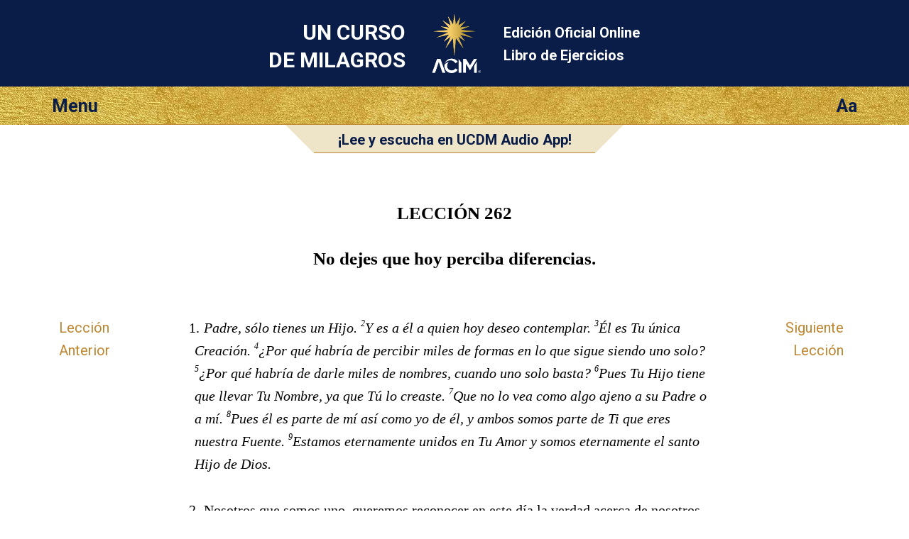

--- FILE ---
content_type: text/html; charset=utf-8
request_url: https://lecciones.acim.org/es/chapters/lesson-262
body_size: 3209
content:
<!DOCTYPE html>
<html class="no-js es" lang="es"
		xmlns="http://www.w3.org/1999/xhtml"
		xmlns:og="http://opengraphprotocol.org/schema/"
> 
<head>
	<meta charset="utf-8">

	<meta http-equiv="X-UA-Compatible" content="IE=edge"/> 

	<meta name="HandheldFriendly" content="True">
	<meta name="MobileOptimized" content="320">
	<meta http-equiv="cleartype" content="on">
	<meta name="viewport" content="width=device-width, initial-scale=1, minimum-scale=1, maximum-scale=1">
	
	<title>No dejes que hoy perciba diferencias. | Un Curso de Milagros Lección 262 UCDM</title>
	<meta name="apple-mobile-web-app-title" content="Libro de Ejercicios" /> 

	<link href="https://fonts.googleapis.com/css?family=Roboto:400,400i,700,700i&display=swap" rel="stylesheet">


	<link rel="icon" type="image/x-icon" href="/assets/favicon-309b489326859f6e7a563363d910f3cfd3f49dd85cf21792f7160683c271efb1.ico" />
	<link rel="shortcut icon" type="image/png" href="/assets/app-logo-152px-943a5a835cfe0c7e4096ea519e2f7afebb72a8add649a3f65b567e25e1c941b3.png" />
	<link rel="apple-touch-icon" type="image/png" href="/assets/app-logo-152px-943a5a835cfe0c7e4096ea519e2f7afebb72a8add649a3f65b567e25e1c941b3.png" />

	<link rel="stylesheet" href="/assets/application-9422584a74df3a67ba0750f3b5b7124ff0121180dcebe054c9c65f5b31329f94.css" media="all" />
	<link rel="stylesheet" href="/assets/print-6cf28dc5ae2726265b0fdd26204581d3549bcbd8c3ac2f5a3a27be4f713fe7a1.css" media="print" />
	<meta name="csrf-param" content="authenticity_token" />
<meta name="csrf-token" content="SJXtn0TBTtR3zk31dbuHmtwWdX4uehD6J9iwQQb1Ev5t40sZkJjo9lxDEG__llxrLD74PwjeXAVAWysTT73DJw" />

	    <link rel="canonical" href="https://lecciones.acim.org/es/chapters/lesson-262" />
  <meta property="og:type"   content="website" />  
  <meta property="og:url"    content="https://lecciones.acim.org/es/chapters/lesson-262" /> 
  <meta property="og:title"  content="Lección 262: No dejes que hoy perciba diferencias." /> 
  <meta property="og:locale" content="es_ES" />
  <meta property="og:image"  content="https://lecciones.acim.org/assets/acim-book-es-241528679169a2668f636a9f0bc1213b488ae55245e553b3cb29be83882ff4ad.jpg" /> 

</head>

<body  class="chapters show acim-text lesson lesson-262 ">


<div class="outerwrapper">
	<a id="skip" href="#content">Ir al Contenido Principal</a>

	<div class="head-wrap-wrap">
		<div class="head-wrap">
			<header class="head">
				<div class="logo-wrap-head"><a href="/"><img class="logo" src="/assets/acim-logo-header-gold-reg-f84e8b48a8efb41b814633e01f7e670098d77fd90d2d5026f156dfed3d16e409.png" /></a></div>
				<h1 class="title">Un Curso<br/> de Milagros</h1>
				<h2 class="subtitle">Edición Oficial Online <br/>Libro de Ejercicios</h2>
			</header>
		</div>
	</div>


	<div class="topbar-wrap-wrap">

		<div class="topbar-wrap">
			
			<div id="topbar">
				<div id="menu-button">Menu</div>
				<div id="settings-button">Aa</div>
			</div><!-- topbar -->

			<div id="menu-content-wrapper">
				<div id="menu-content">
					<ul>
						<li class="home-icon"><a href="/es">Home</a></li>

	<li class="previous-icon"><a href="/es/chapters/lesson-261">Lección Anterior</a></li>


	<li class="next-icon"><a href="/es/chapters/lesson-263">Siguiente Lección</a></li>


<li class="index-icon"><a href="/es/chapters">Tabla de Contenido</a></li>
<li class="personal-icon"><a href="/es/my_lesson">Mi Lección</a></li>

<li class="calendar-icon">
	<a href="#" onclick="javascript:App.Functions.forwardToCalendarDay();return false;">
		Lección del Día 
	</a>
</li>

<li class="about-icon"><a href="/es/about">Acerca de</a></li> 
					</ul>
				</div>
				<div id="settings-content">
					<ul>
						<li class="pnr-option">
	<a href="#" onclick="javascript:App.Functions.toggleParaNumberVisibility();return false;">
		Numeración del Párrafo
	</a>
</li>

<li class="snr-option">
	<a href="#" onclick="javascript:App.Functions.toggleSentenceNumberVisibility();return false;">
		Númeración de la Frase 
	</a>
</li>
					</ul>
				</div>
			</div>

		</div>

        <div id="ad-in-audio-player">
  <div class="audio-wrap">
    <div class="left-decoration">&nbsp;</div><!--
	--><div class="ad">
    <a target="_blank" href="http://ucdm.org/app"><b>¡Lee y escucha en UCDM Audio App!</b></a>
  </div><!--
	--><div class="right-decoration">&nbsp;</div>
  </div>
</div>

    

	</div>

				
	

		
	<div class="content-wrap">
		<div class="content">
			<section class="page-content">

				<div class="line-helper">
				</div><!-- line-helper -->

				<a name="content"></a><!-- Target for the skip-link --> 

				












<script type="text/javascript">window.I18n = {"footnote_hover":"Para ver el pie de página haz click aquí"}; window.current_locale = 'es';</script>

<div class="head-row">
 	<hgroup>
 <h1 class="head nr">LECCIÓN 262 </h1>
 <h2 class="head text">No dejes que hoy perciba diferencias.</h2>
</hgroup> 
</div>

<div class="text-row">

	<nav class="lesson-nav-previous left-spacer">
			<a href="/es/chapters/lesson-261">Lección<br/>Anterior</a>
	</nav>

	<section class="acim-text-body">
		<div class="acim-text lesson lesson-262">

<p class="p-italic"><span class="pnr">1.</span> <span class="snr noprint">1</span>Padre, sólo tienes un Hijo. <span class="snr">2</span>Y es a él a quien hoy deseo contemplar. <span class="snr">3</span>Él es Tu única Creación. <span class="snr">4</span>¿Por qué habría de percibir miles de formas en lo que sigue siendo uno solo? <span class="snr">5</span>¿Por qué habría de darle miles de nombres, cuando uno solo basta? <span class="snr">6</span>Pues Tu Hijo tiene que llevar Tu Nombre, ya que Tú lo creaste. <span class="snr">7</span>Que no lo vea como algo ajeno a su Padre o a mí. <span class="snr">8</span>Pues él es parte de mí así como yo de él, y ambos somos parte de Ti que eres nuestra Fuente. <span class="snr">9</span>Estamos eternamente unidos en Tu Amor y somos eternamente el santo Hijo de Dios.</p>
<p class="p-normal"><span class="pnr">2.</span> <span class="snr noprint">1</span>Nosotros que somos uno, queremos reconocer en este día la verdad acerca de nosotros. <span class="snr">2</span>Queremos regresar a casa y descansar en la unidad. <span class="snr">3</span>Pues allí reside la paz, la cual no se puede buscar ni hallar en ninguna otra parte.</p>
</div>
	</section>

	<nav class="lesson-nav-next right-spacer">
			<a href="/es/chapters/lesson-263">Siguiente<br/>Lección</a>
	</nav>

</div>







 

			</section>
		</div>
	</div>





	<div class="below-content-wrap-wrap">
		<div class="below-content-wrap">
			<section class="below-content">
						<section class="related-reading">
		<h4>Lecturas relacionadas</h4>
		<ul>
				<li><a href="/es/chapters/what-is-5">5. ¿Qué es el cuerpo?</a></li> 
				<li><a href="/es/chapters/part-ii-intro">SEGUNDA PARTE: Introducción</a></li> 
				<li><a href="/es/chapters/wb-intro">INTRODUCCIÓN: LIBRO DE EJERCICIOS</a></li> 
		</ul>
	</section>

			</section>
		</div>
	</div>



	<div class="link-footer-wrap-wrap">
		<div class="link-footer-wrap">
			<footer class="link-footer">

				<div class="links">
					<!-- Idioma: -->
<ul>
		<li><a href="/de/chapters/lesson-262">Deutsch</a></li>
		<li><a href="/en/chapters/lesson-262">English</a></li>
		<li><a href="/es/chapters/lesson-262">Español</a></li>
		<li><a href="/fr/chapters/lesson-262">Français</a></li>
		<li><a href="/it/chapters/lesson-262">Italiano</a></li>
		<li><a href="/nl/chapters/lesson-262">Nederlands</a></li>
		<li><a href="/pt/chapters/lesson-262">Português</a></li>
</ul>
				</div><!-- link-footer -->

			</footer>
		</div>
	</div>
	

	<div class="bottom-footer-wrap-wrap">
		<div class="bottom-footer-wrap">
			<footer class="bottom-footer">

				<div class="logo-footer">
				</div>

				<div class="copyright">
					© 1975–2026
					<a href="http://acim.org/">Foundation for Inner Peace</a>  • 
					448 Ignacio Blvd., #306 • Novato, CA 94949 • USA • 
					<a href="https://acim.org/fip/terms-of-service/privacy-policy/">Privacy Policy</a> • 
					<a href="/es/legal">Aviso Legal</a>

				</div>

			</footer>
		</div>
	</div>

</div><!-- outerwrapper -->

		<script>
			(function(i,s,o,g,r,a,m){i['GoogleAnalyticsObject']=r;i[r]=i[r]||function(){
			(i[r].q=i[r].q||[]).push(arguments)},i[r].l=1*new Date();a=s.createElement(o),
			m=s.getElementsByTagName(o)[0];a.async=1;a.src=g;m.parentNode.insertBefore(a,m)
			})(window,document,'script','//www.google-analytics.com/analytics.js','ga');

			ga('create', 'UA-54309881-1', 'auto', {'allowLinker': true});
  		ga('require', 'linker');
  		ga('linker:autoLink', ['lektionen.acim.org', 'lessons.acim.org', 'lecciones.acim.org', 'lecons.acim.org', 'lezioni.acim.org', 'lessen.acim.org', 'licoes.acim.org'] );
			ga('send', 'pageview');

		</script>

		<!-- Google tag (gtag.js) - GA 4 -->
		<script async src="https://www.googletagmanager.com/gtag/js?id=G-4DWTR9NPNW"></script>
		<script>
			window.dataLayer = window.dataLayer || [];
			function gtag(){dataLayer.push(arguments);}
			gtag('js', new Date());

			gtag('config', 'G-4DWTR9NPNW');
		</script>

  <!-- Javascript -->
	<script src="/assets/application-e82da56fb192428a24f9cf42eaf4062ba3629d124faaf2b9a435d672993a267e.js"></script>
  
  <script type="text/javascript">
  	function markIE(classes) {
  		$(document).ready(function () {
  			$('html').addClass(classes);
  		});
  	}
  </script>

    <script type="text/javascript">
    $(document).ready(function() {
        if (Modernizr.localstorage) {
            localStorage.setItem("last_visit_date", new Date());
            localStorage.setItem("last_visited_lesson", 262);
        }
    });
  </script>

  <!-- end Javascript -->

</body>
</html>


--- FILE ---
content_type: text/css
request_url: https://lecciones.acim.org/assets/print-6cf28dc5ae2726265b0fdd26204581d3549bcbd8c3ac2f5a3a27be4f713fe7a1.css
body_size: -240
content:
html{font-size:60%;line-height:60%}*{color:black !important}#topbar,.left-spacer,.right-spacer,#menu-content-wrapper{display:none !important}.main-text,.text-row,.acim-text-body{width:100% !important;padding-left:10px}.content{border:none !important}p{margin-bottom:5px !important}.below-content-wrap,.below-content{margin:0 !important}.related-reading{margin:0 !important;margin-top:2em !important}.related-reading h4,.related-reading li{margin:0 0 0.5em 10px !important}.copyright,.copyright *{color:#999 !important}.link-footer-wrap-wrap{display:none !important}
